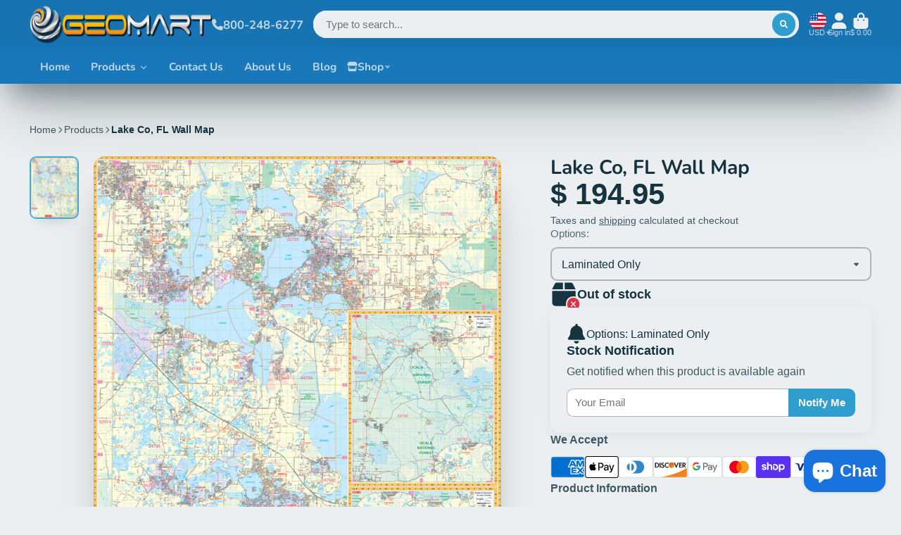

--- FILE ---
content_type: image/svg+xml
request_url: https://hatscripts.github.io/circle-flags/flags/pl.svg
body_size: -274
content:
<svg xmlns="http://www.w3.org/2000/svg" width="512" height="512" viewBox="0 0 512 512"><mask id="a"><circle cx="256" cy="256" r="256" fill="#fff"/></mask><g mask="url(#a)"><path fill="#d80027" d="m0 256 256.4-44.3L512 256v256H0z"/><path fill="#eee" d="M0 0h512v256H0z"/></g></svg>

--- FILE ---
content_type: text/javascript
request_url: https://geomart.com/cdn/shop/t/24/assets/utils.js?v=1567104764903310971659559379
body_size: 722
content:
export const debounce=(fn,wait)=>{let t;return(...args)=>{clearTimeout(t),t=setTimeout(()=>fn.apply(void 0,args),wait)}},parseHTML=text=>new DOMParser().parseFromString(text,"text/html"),fetchHTML=URL=>fetch(URL).then(res=>res.text()).then(text=>parseHTML(text)).catch(e=>console.error(e)),loadScript=name=>{const src=window.theme.scripts[name],existedScript=document.querySelector(`script[src="${src}"]`);return new Promise((res,rej)=>{if(existedScript)existedScript.hasAttribute("loaded")?res():new MutationObserver((mList,obs)=>{for(const m of mList)m.attributeName==="loaded"&&(obs.disconnect(),res())}).observe(existedScript,{attributes:!0,childList:!1,subtree:!1});else{const script=document.createElement("script");script.src=src,script.defer=!0,document.body.appendChild(script),script.onload=()=>{script.setAttribute("loaded",""),res()}}})},$hide=element=>{element.setAttribute("hidden","")},$show=element=>{element.removeAttribute("hidden","")},$classListTemp=(element,className,time=1e3)=>{element.classList.add(className),setTimeout(()=>element.classList.remove(className),time)},$isEmpty=element=>element.textContent.trim()==="",$isHidden=element=>element.hasAttribute("hidden"),$clone=element=>element.content.cloneNode(!0),$isEqual=(el1,el2)=>el1.isEqualNode(el2),$toggleDisplay=(el,state)=>{if(state===void 0){$isHidden(el)?$show(el):$hide(el);return}state?$show(el):$hide(el)},$replaceContent=(from,to)=>{const target=to.content||to;$isEqual(from,target)||from.replaceChildren(...target.cloneNode(!0).childNodes)},$hover=(el,callback)=>{el.addEventListener("mouseover",e=>{callback(e,!0)}),el.addEventListener("mouseleave",e=>{callback(e,!1)})},arrEq=(arr1,arr2)=>arr1.toString()===arr2.toString(),$JSON=el=>JSON.parse(el.textContent);const chacheStore={};export const cache={get:item=>chacheStore[item],set:(item,value)=>chacheStore[item]=value,list:chacheStore},Routes=name=>window.dynamicURLs[name],publishEvent=(eventName,data,sectionId)=>{const event=new CustomEvent(eventName,{bubbles:!1,cancelable:!0,composed:!0,detail:{sectionId,data}});document.dispatchEvent(event)},cartProvider=caller=>{const CART_SECTION="r_cart";class CartProviderClass{constructor(caller2){this.caller=caller2}async add(data,mainId){this.routeURL=Routes("cartAdd");try{const res=await this._fetchCartData({items:data}),cartData=await res.json();if(!res.ok)throw new Error(JSON.stringify(cartData));this.cartData=cartData,this._setFirstItem(mainId),this._publishUpdates()}catch(e){const{message="",description=""}=JSON.parse(e.message);console.error(e),(message||description)&&publishEvent("toast-notification:open",{title:message,message:description,type:"error"}),publishEvent("cart:error")}}async update(id,quantity,selling_plan,line){this.routeURL=Routes("cartChange");const cartData=await(await this._fetchCartData({id,quantity,selling_plan,line})).json();this.cartData=cartData,this._publishUpdates()}async _fetchCartData(data){return fetch(`${this.routeURL}.js`,{method:"POST",headers:{"Content-Type":"application/json",Accept:"application/json"},body:JSON.stringify({...data,sections:[CART_SECTION],sections_url:Routes("cart")})})}_setFirstItem(mainId){const matchItem=this.cartData.items.find(({id})=>id===+mainId);matchItem&&(this.cartData.items=[matchItem,...this.cartData.items.filter(item=>item!==matchItem)])}_publishUpdates(){const doc=parseHTML(this.cartData.sections[CART_SECTION]);this.caller.publish("cart:update",{items:this.cartData.items,getItems:()=>doc.querySelector("[data-cart-items]"),getEmptyMsg:()=>doc.querySelector("[data-cart-empty]"),getItemCount:()=>doc.querySelector("[data-cart-item-counter]").innerText,getCount:()=>doc.querySelector("[data-cart-counter]").innerText,getSubtotal:()=>doc.querySelector("[data-cart-subtotal]").innerText,getSubtotalBlock:()=>doc.querySelector("[data-cart-subtotal-block]"),src:this.caller.tagName})}}return new CartProviderClass(caller)};
//# sourceMappingURL=/cdn/shop/t/24/assets/utils.js.map?v=1567104764903310971659559379


--- FILE ---
content_type: image/svg+xml
request_url: https://hatscripts.github.io/circle-flags/flags/no.svg
body_size: -59
content:
<svg xmlns="http://www.w3.org/2000/svg" width="512" height="512" viewBox="0 0 512 512"><mask id="a"><circle cx="256" cy="256" r="256" fill="#fff"/></mask><g mask="url(#a)"><path fill="#d80027" d="M0 0h100.2l66.1 53.5L233.7 0H512v189.3L466.3 257l45.7 65.8V512H233.7l-68-50.7-65.5 50.7H0V322.8l51.4-68.5-51.4-65z"/><path fill="#eee" d="M100.2 0v189.3H0v33.4l24.6 33L0 289.5v33.4h100.2V512h33.4l30.6-26.3 36.1 26.3h33.4V322.8H512v-33.4l-24.6-33.7 24.6-33v-33.4H233.7V0h-33.4l-33.8 25.3L133.6 0z"/><path fill="#0052b4" d="M133.6 0v222.7H0v66.7h133.6V512h66.7V289.4H512v-66.7H200.3V0z"/></g></svg>

--- FILE ---
content_type: text/javascript
request_url: https://geomart.com/cdn/shop/t/24/assets/product-dynamic-checkout.js?v=96475672615762685491659559376
body_size: -477
content:
(async()=>{const{Core}=await importModule("Core");customElements.define("product-dynamic-checkout",class extends Core{render(){this._rerenderPaymentButton()}_rerenderPaymentButton(){window.Shopify?.PaymentButton?.init&&window.Shopify.PaymentButton.init()}})})();
//# sourceMappingURL=/cdn/shop/t/24/assets/product-dynamic-checkout.js.map?v=96475672615762685491659559376
